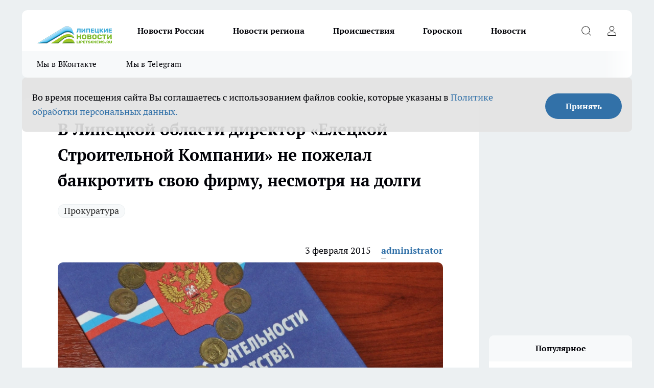

--- FILE ---
content_type: text/html; charset=utf-8
request_url: https://lipetsknews.ru/biznes/25129
body_size: 24244
content:
<!DOCTYPE html><html lang="ru" id="KIROV"><head><meta charSet="utf-8"/><meta property="og:url" content="https://lipetsknews.ru/biznes/25129"/><meta name="twitter:card" content="summary"/><title>В Липецкой области директор «Елецкой Строительной Компании» не пожелал банкротить свою фирму, несмотря на долги</title><meta name="keywords" content=""/><meta name="description" content="Основным кредитором «Елецкой Строительной Компании» является ИФНС России по городу Ельцу. Как сообщила старший помощник прокурора Липецкой области Татьяна Ткачева, директор компании на протяжении трех месяцев не исполняет свои обязанности по уплате налогов и сборов. Задолженность по обязательным платежам в бюджет и внебюджетные фонды составила 3,6 млн рублей."/><meta property="og:type" content="article"/><meta property="og:title" content="В Липецкой области директор «Елецкой Строительной Компании» не пожелал банкротить свою фирму, несмотря на долги"/><meta property="og:description" content="Основным кредитором «Елецкой Строительной Компании» является ИФНС России по городу Ельцу. Как сообщила старший помощник прокурора Липецкой области Татьяна Ткачева, директор компании на протяжении трех месяцев не исполняет свои обязанности по уплате налогов и сборов. Задолженность по обязательным платежам в бюджет и внебюджетные фонды составила 3,6 млн рублей."/><meta property="og:image" content="/userfiles/picfullsize/image-1751035765_9465.jpg"/><meta property="og:image:width" content="800"/><meta property="og:image:height" content="400"/><meta property="og:site_name" content="Липецкие новости Липецк"/><meta name="twitter:title" content="В Липецкой области директор «Елецкой Строительной Компании» не пожелал банкротить свою фирму, несмотря на долги"/><meta name="twitter:description" content="Основным кредитором «Елецкой Строительной Компании» является ИФНС России по городу Ельцу. Как сообщила старший помощник прокурора Липецкой области Татьяна Ткачева, директор компании на протяжении трех месяцев не исполняет свои обязанности по уплате налогов и сборов. Задолженность по обязательным платежам в бюджет и внебюджетные фонды составила 3,6 млн рублей."/><meta name="twitter:image:src" content="/userfiles/picfullsize/image-1751035765_9465.jpg"/><link rel="canonical" href="https://lipetsknews.ru/biznes/25129"/><link rel="amphtml" href="https://lipetsknews.ru/amp/25129"/><meta name="robots" content="max-image-preview:large"/><meta name="author" content="https://lipetsknews.ru/redactors/1"/><meta property="og:locale" content="ru_RU"/><meta name="viewport" content="width=device-width, initial-scale=1"/><script type="application/ld+json">{
                  "@context":"http://schema.org",
                  "@type": "Article",
                  "headline": "В Липецкой области директор «Елецкой Строительной Компании» не пожелал банкротить свою фирму, несмотря на долги ",
                  "image": "https://lipetsknews.ru/userfiles/picfullsize/image-1751035765_9465.jpg",
                  "author": [
                    {
                      "@type":"Person",
                      "name":"administrator",
                      "url": "https://lipetsknews.ru/redactors/1"
                    }
                  ],
                  "@graph": [
                      {
                        "@type":"BreadcrumbList",
                        "itemListElement":[
                            {
                              "@type":"ListItem",
                              "position":1,
                              "item":{
                                "@id":"https://lipetsknews.ru/biznes",
                                "name":"Бизнес"
                               }
                             }
                           ]
                       },
                       {
                        "@type": "NewsArticle",
                        "@id": "https://lipetsknews.ru/biznes/25129",
                        "headline": "В Липецкой области директор «Елецкой Строительной Компании» не пожелал банкротить свою фирму, несмотря на долги ",
                        "datePublished":"2015-02-03T08:08:00.000Z",
                        "dateModified":"2025-06-27T14:49:25.000Z",
                        "text": "Основным кредитором «Елецкой Строительной Компании» является ИФНС России по городу Ельцу. Как сообщила старший помощник прокурора Липецкой области Татьяна Ткачева, директор компании на протяжении трех месяцев не исполняет свои обязанности по уплате налогов и сборов. Задолженность по обязательным платежам в бюджет и внебюджетные фонды составила 3,6 млн рублей.Как удалось выяснить, объекты недвижимого имущества, за счет которых могла бы быть погашена задолженность, у общества отсутствуют. Таким образом, ООО «Елецкая Строительная Компания» с 2014 года обладает признаками предприятия – банкрота.«Руководитель должника давно был обязан обратиться с заявлением в арбитражный суд, так как компания является неплатежеспособной и не имеет достаточного имущества, с помощью которого можно погасить долг. Однако директором «Елецкой Строительной Компании» до настоящего времени этого сделано не было», - пояснила Татьяна Ткачева.В связи с этим, прокуратура возбудила дело об административном правонарушении в отношении директора компании по ч.5 ст.14.13 КоАП РФ. В лучшем случае руководителя строительной фирмы ждет штраф в размере от 5 до 10 тыс. рублей, в худшем – дисквалификация на 2 года.Валентина СЕЛИВАНОВА ",
                        "author": [
                             {
                               "@type":"Person",
                               "name":"administrator",
                               "url": "https://lipetsknews.ru/redactors/1"
                              }
                          ],
                        "about": [{
           "name": "Прокуратура"
         }],
                        "url": "https://lipetsknews.ru/biznes/25129",
                        "image": "https://lipetsknews.ru/userfiles/picfullsize/image-1751035765_9465.jpg"
                       }
                   ]
               }
              </script><meta name="next-head-count" content="23"/><link rel="preload" href="/fonts/ptserif.woff2" type="font/woff2" as="font" crossorigin="anonymous"/><link rel="preload" href="/fonts/ptserifbold.woff2" type="font/woff2" as="font" crossorigin="anonymous"/><link rel="manifest" href="/manifest.json"/><link type="application/rss+xml" href="https://lipetsknews.ru/rss.xml" rel="alternate" title="Новости Липецка и Липецкой области | Липецкие новости"/><link rel="preload" href="/_next/static/css/01e2eefe92cdbc49.css" as="style"/><link rel="stylesheet" href="/_next/static/css/01e2eefe92cdbc49.css" data-n-g=""/><link rel="preload" href="/_next/static/css/ce4f00f170815283.css" as="style"/><link rel="stylesheet" href="/_next/static/css/ce4f00f170815283.css" data-n-p=""/><link rel="preload" href="/_next/static/css/70bbeb23b7094093.css" as="style"/><link rel="stylesheet" href="/_next/static/css/70bbeb23b7094093.css" data-n-p=""/><link rel="preload" href="/_next/static/css/8674c61f02971e43.css" as="style"/><link rel="stylesheet" href="/_next/static/css/8674c61f02971e43.css" data-n-p=""/><noscript data-n-css=""></noscript><script defer="" nomodule="" src="/_next/static/chunks/polyfills-c67a75d1b6f99dc8.js"></script><script src="/_next/static/chunks/webpack-85a13485e685dc03.js" defer=""></script><script src="/_next/static/chunks/framework-1adfb61063e4f8a7.js" defer=""></script><script src="/_next/static/chunks/main-e58e7b9204b3d76e.js" defer=""></script><script src="/_next/static/chunks/pages/_app-0d292df722c42180.js" defer=""></script><script src="/_next/static/chunks/891-900413e3e96b409d.js" defer=""></script><script src="/_next/static/chunks/9670-af82ad4aafbb69f2.js" defer=""></script><script src="/_next/static/chunks/1911-7b2cb5bfeb3ee1e0.js" defer=""></script><script src="/_next/static/chunks/8687-89b5ccf83388cb96.js" defer=""></script><script src="/_next/static/chunks/8418-892468368d7cc4e5.js" defer=""></script><script src="/_next/static/chunks/2966-631519705f9c9bda.js" defer=""></script><script src="/_next/static/chunks/8174-3cfed68d576163ef.js" defer=""></script><script src="/_next/static/chunks/3917-44659cb0ff32ac0b.js" defer=""></script><script src="/_next/static/chunks/pages/%5Brubric%5D/%5Bid%5D-f27027d4b7434262.js" defer=""></script><script src="/_next/static/-GxoooWfQW4DhNn5SSUaQ/_buildManifest.js" defer=""></script><script src="/_next/static/-GxoooWfQW4DhNn5SSUaQ/_ssgManifest.js" defer=""></script><style id="__jsx-3810719965">.pensnewsHeader.jsx-3810719965 .header_hdrWrp__Hevb2.jsx-3810719965{background-color:#ffcc01}@media screen and (max-width:1024px){.header_hdr__G1vAy.pensnewsHeader.jsx-3810719965{border-bottom:none}}@media screen and (max-width:640px){.header_hdr__G1vAy.pensnewsHeader.jsx-3810719965{border-left:none;border-right:none}}</style><style id="__jsx-118e745f8e3bc100">.logoPg23.jsx-118e745f8e3bc100{width:110px}.logo-irkutsk.jsx-118e745f8e3bc100,.logo-irkutsk.jsx-118e745f8e3bc100 img.jsx-118e745f8e3bc100{width:180px}.pensnewsHeader.jsx-118e745f8e3bc100{width:110px}.logo-media41.jsx-118e745f8e3bc100{width:105px}@media screen and (max-width:1024px){.logoPg23.jsx-118e745f8e3bc100{width:85px}.logo-media41.jsx-118e745f8e3bc100{width:70px}.pensnewsHeader.jsx-118e745f8e3bc100{width:88px}.logo-irkutsk.jsx-118e745f8e3bc100,.logo-irkutsk.jsx-118e745f8e3bc100 img.jsx-118e745f8e3bc100{width:110px}}</style><style id="__jsx-4bc5312448bc76c0">.pensnewsHeader.jsx-4bc5312448bc76c0{background:#ffc000}.pensnewsHeader.jsx-4bc5312448bc76c0::before{background:-webkit-linear-gradient(left,rgba(255,255,255,0)0%,#ffc000 100%);background:-moz-linear-gradient(left,rgba(255,255,255,0)0%,#ffc000 100%);background:-o-linear-gradient(left,rgba(255,255,255,0)0%,#ffc000 100%);background:linear-gradient(to right,rgba(255,255,255,0)0%,#ffc000 100%)}</style></head><body><div id="body-scripts"></div><div id="__next"><div></div><div class="project-layout_projectLayout__3Pcsb"><header class="jsx-3810719965 header_hdr__G1vAy logo-lipetsknews"><div class="container-layout_container__1AyyB"><div class="jsx-3810719965 header_hdrWrp__Hevb2"><button type="button" aria-label="Открыть меню" class="burger_burger__5WgUk burger_burgerHide__e90uD"></button><div class="jsx-118e745f8e3bc100 logo_lg__6mUsM logo-lipetsknews"><a class="jsx-118e745f8e3bc100" href="/"><img src="/logo.png" alt="Логотип новостного портала Прогород" width="146" loading="lazy" class="jsx-118e745f8e3bc100"/></a></div><div class="jsx-3810719965 "><nav class=""><ul class="nav_nv__LTLnX nav_nvMain__RNgL7"><li><a class="nav_nvLk__w58Wo" target="_blank" href="/novosti-rossii">Новости России</a></li><li><a class="nav_nvLk__w58Wo" target="_blank" href="/novosti-regiona">Новости региона</a></li><li><a class="nav_nvLk__w58Wo" target="_blank" href="/tags/Incidents">Происшествия</a></li><li><a class="nav_nvLk__w58Wo" target="_blank" href="/tags/Goroskop">Гороскоп</a></li><li><a class="nav_nvLk__w58Wo" target="_blank" href="/news">Новости</a></li></ul></nav></div><div class="jsx-3810719965 header_hdrBtnRight__heBh_"><button type="button" aria-label="Открыть поиск" class="jsx-3810719965 header_hdrBtnIcon__a9Ofp header_hdrBtnIconSrch__Po402"></button><button type="button" aria-label="Войти на сайт" class="jsx-3810719965 header_hdrBtnIcon__a9Ofp header_hdrBtnIconPrfl__ZqxUM"></button></div></div></div></header><div class="jsx-4bc5312448bc76c0 sub-menu_sbm__NEMqw"><div class="container-layout_container__1AyyB"><div class="jsx-4bc5312448bc76c0 sub-menu_sbmWrp__cQf1J logo-lipetsknews"><ul class="jsx-4bc5312448bc76c0 sub-menu_sbmLs__cPkmi"><li><a class="sub-menu_sbmLk__2sh_t" rel="noopener noreferrer" target="_blank" href="https://vk.com/lip48news">Мы в ВКонтакте</a></li><li><a class="sub-menu_sbmLk__2sh_t" rel="noopener noreferrer" target="_blank" href="https://t.me/abireglip">Мы в Telegram</a></li></ul></div></div></div><div class="container-layout_container__1AyyB"></div><div class="notifycation_notifycation__BeRRP notifycation_notifycationActive__0KCtX"><div class="notifycation_notifycationWrap__8lzkG"><div class="notifycation_notifycationInfoText__yBUtI"><span class="notifycation_notifycationText__mCxhK"><p>Во время посещения сайта Вы соглашаетесь&nbsp;с&nbsp;использованием файлов cookie,&nbsp;которые указаны&nbsp;в&nbsp;<a href="https://lipetsknews.ru/userfiles/files/%D0%9F%D0%BE%D0%BB%D0%B8%D1%82%D0%B8%D0%BA%D0%B0%20%D0%BA%D0%BE%D0%BD%D1%84%D0%B8%D0%B4%D0%B5%D0%BD%D1%86%D0%B8%D0%B0%D0%BB%D1%8C%D0%BD%D0%BE%D1%81%D1%82%D0%B8%20%D0%B8%20%D0%BE%D0%B1%D1%80%D0%B0%D0%B1%D0%BE%D1%82%D0%BA%D0%B8%20%D0%BF%D0%B5%D1%80%D1%81%D0%BE%D0%BD%D0%B0%D0%BB%D1%8C%D0%BD%D1%8B%D1%85%20%D0%B4%D0%B0%D0%BD%D0%BD%D1%8B%D1%85%20%D0%BF%D0%BE%D0%BB%D1%8C%D0%B7%D0%BE%D0%B2%D0%B0%D1%82%D0%B5%D0%BB%D0%B5%D0%B8%CC%86.pdf">Политике обработки персональных данных.</a></p>
</span></div><button class="button_button__eJwei notifycation_notifycationBtn__49u6j" type="button">Принять</button></div></div><main><div class="container-layout_container__1AyyB"><div id="article-main"><div class="article-next is-current" data-article-id="25129"><div class="project-col2-layout_grid__blcZV"><div><div><div class="article_article__N5L0U" itemType="http://schema.org/NewsArticle" itemscope=""><meta itemProp="identifier" content="25129"/><meta itemProp="name" content="В Липецкой области директор «Елецкой Строительной Компании» не пожелал банкротить свою фирму, несмотря на долги"/><div class="article-body_articleBody__fiSBh" itemProp="articleBody" id="articleBody"><div class="article-layout_wrap__ppU59"><h1 itemProp="headline">В Липецкой области директор «Елецкой Строительной Компании» не пожелал банкротить свою фирму, несмотря на долги</h1><ul class="article-tags_articleTags__n_Im6"><li class="article-tags_articleTagsItem___8_MQ"><a href="/tags/prokuratura" class="article-tags_articleTagsLink__El86x">Прокуратура</a></li></ul><ul class="article-info_articleInfo__uzwts"><li class="article-info_articleInfoItem__1qSY9"><span itemProp="datePublished" content="Tue Feb 03 2015 11:08:00 GMT+0300 (Moscow Standard Time)" class="article-info_articleInfoDate__S0E0P">3 февраля 2015</span></li><li class="article-info_articleInfoItem__1qSY9" itemProp="author" itemscope="" itemType="http://schema.org/Person"><meta itemProp="name" content="administrator"/><a class="article-info_articleInfoAuthor__W0ZnW" itemProp="url" href="/redactors/1">administrator</a></li></ul><div class="article-body_articleBodyImgWrap__94WzF"><picture><source type="image/webp" media="(max-width: 480px)" srcSet="/userfiles/picnews/image-1751035765_9465.jpg.webp"/><source media="(max-width: 480px)" srcSet="/userfiles/picnews/image-1751035765_9465.jpg"/><source type="image/webp" srcSet="/userfiles/picfullsize/image-1751035765_9465.jpg.webp"/><img class="article-body_articleBodyImg__kBVHQ" id="articleBodyImg" itemProp="image" src="/userfiles/picfullsize/image-1751035765_9465.jpg" alt="В Липецкой области директор «Елецкой Строительной Компании» не пожелал банкротить свою фирму, несмотря на долги" width="840" fetchpriority="high"/></picture><span class="article-body_articleBodyImgAuthor__PgpFj"></span></div><div class="social-list-subscribe_socialListSubscribe__XrTI7 article-body_articleBodySocialListSubcribe__4Zj9a"><div class="social-list-subscribe_socialListSubscribeLinks__Nh0pM social-list-subscribe_socialListSubscribeLinksMoveTwo__noQO_"><a class="social-list-subscribe_socialListSubscribeLink__JZiqQ social-list-subscribe_socialListSubscribeLinkVk__pdBK7" href="https://vk.com/lip48news" aria-label="Группа ВКонтакте" target="_blank" rel="nofollow noreferrer"></a><a class="social-list-subscribe_socialListSubscribeLink__JZiqQ social-list-subscribe_socialListSubscribeLinkZen__0xRfa" href="https://dzen.ru/lipetsknews.ru" aria-label="Канал Яндекс Дзен" target="_blank" rel="nofollow noreferrer"></a><a class="social-list-subscribe_socialListSubscribeLink__JZiqQ social-list-subscribe_socialListSubscribeLinkTg__0_4e5" href="https://t.me/abireglip" aria-label="Телеграм-канал" target="_blank" rel="nofollow noreferrer"></a></div></div><div><p><strong><p><strong>Кредитор ООО «Елецкая Строительная Компания» также не спешит обращаться с заявлением о банкротстве должника в арбитражный суд.</strong></p></strong></p></div><div>
<p>Основным кредитором «Елецкой Строительной Компании» является ИФНС России по городу Ельцу. Как сообщила старший помощник прокурора Липецкой области Татьяна Ткачева, директор компании на протяжении трех месяцев не исполняет свои обязанности по уплате налогов и сборов. Задолженность по обязательным платежам в бюджет и внебюджетные фонды составила 3,6 млн рублей.</p></div><div>
<p>Как удалось выяснить, объекты недвижимого имущества, за счет которых могла бы быть погашена задолженность, у общества отсутствуют. Таким образом, ООО «Елецкая Строительная Компания» с 2014 года обладает признаками предприятия – банкрота.</p></div><div>
<p>«Руководитель должника давно был обязан обратиться с заявлением в арбитражный суд, так как компания является неплатежеспособной и не имеет достаточного имущества, с помощью которого можно погасить долг. Однако директором «Елецкой Строительной Компании» до настоящего времени этого сделано не было», - пояснила Татьяна Ткачева.</p>
<p>В связи с этим, прокуратура возбудила дело об административном правонарушении в отношении директора компании по ч.5 ст.14.13 КоАП РФ. В лучшем случае руководителя строительной фирмы ждет штраф в размере от 5 до 10 тыс. рублей, в худшем – дисквалификация на 2 года.</p>
<p>Валентина СЕЛИВАНОВА</p>
</div><div class="article-body_articleBodyGallery___kxnx"></div></div></div><p>...</p><div class="article-social_articleSocial__XxkFc"><ul class="article-social_articleSocialList__RT4N_"><li class="article-social_articleSocialItem__Tlaeb"><button aria-label="vk" class="react-share__ShareButton article-social_articleSocialIcon__bO__7 article-social_articleSocialIconVk__lCv1v" style="background-color:transparent;border:none;padding:0;font:inherit;color:inherit;cursor:pointer"> </button><span class="react-share__ShareCount article-social_articleSocialCount__Bv_02" url="https://lipetsknews.ru/biznes/25129">0<!-- --></span></li><li class="article-social_articleSocialItem__Tlaeb"><button aria-label="whatsapp" class="react-share__ShareButton article-social_articleSocialIcon__bO__7 article-social_articleSocialIconWs__GX1nz" style="background-color:transparent;border:none;padding:0;font:inherit;color:inherit;cursor:pointer"></button></li><li class="article-social_articleSocialItem__Tlaeb"><button aria-label="telegram" class="react-share__ShareButton" style="background-color:transparent;border:none;padding:0;font:inherit;color:inherit;cursor:pointer"><span class="article-social_articleSocialIcon__bO__7 article-social_articleSocialIconTm__21cTB"></span></button></li></ul></div><div><div class="article-related_readAlso__gSVZS"><h2 class="article-related_readAlsoTitle__xPfrC">Читайте также:</h2><ul class="article-related_readAlsoList__EWXhB"><li class="article-related_readAlsoItem__ZS_63"><a class="article-related_readAlsoLink__7G353" href="/novosti-regiona/52376">Прокуратура взяла на контроль ситуацию с пострадавшими от БПЛА в Ельце<!-- --><span class="article-related_readAlsoTime__2TnlE">5 января <!-- --></span></a></li></ul></div></div></div></div></div><div class="project-col2-layout_colRight__4tTcN"><div class="rows-layout_rows__3bztI"><div class="contentRightMainBanner"></div><div class="news-column_nwsCln__D57Ck"><div class="news-column_nwsClnInner__czYW8" style="height:auto"><h2 class="news-column_nwsClnTitle__oO_5p">Популярное</h2><ul class="news-column_nwsClnContainer__o9oJT"><li class="news-column-item_newsColumnItem__T8HDp"><a class="news-column-item_newsColumnItemLink___vq2I" title="Их наградили счастьем с самого рождения: женщины с такими именами проживают невероятную жизнь" href="/novosti-rossii/52332"><h3 class="news-column-item_newsColumnItemTitle__q25Nk"><span class="news-column-item_newsColumnItemTitleInner__BE2lu">Их наградили счастьем с самого рождения: женщины с такими именами проживают невероятную жизнь</span></h3><span class="news-column-item_newsColumnItemTime__oBzoe">4 января <!-- --></span></a></li><li class="news-column-item_newsColumnItem__T8HDp"><a class="news-column-item_newsColumnItemLink___vq2I" title="«Вам чек нужен?»: почему продавцы «Пятерочки» и «Магнита» задают этот вопрос всем покупателям – дело вовсе не в заботе" href="/novosti-rossii/52038"><h3 class="news-column-item_newsColumnItemTitle__q25Nk"><span class="news-column-item_newsColumnItemTitleInner__BE2lu">«Вам чек нужен?»: почему продавцы «Пятерочки» и «Магнита» задают этот вопрос всем покупателям – дело вовсе не в заботе</span></h3><span class="news-column-item_newsColumnItemTime__oBzoe">2 января <!-- --></span></a></li><li class="news-column-item_newsColumnItem__T8HDp"><a class="news-column-item_newsColumnItemLink___vq2I" title="Мудрость, которой нет в учебниках по финансам: простые правила старой еврейки, чтобы деньги всегда водились" href="/novosti-rossii/52751"><h3 class="news-column-item_newsColumnItemTitle__q25Nk"><span class="news-column-item_newsColumnItemTitleInner__BE2lu">Мудрость, которой нет в учебниках по финансам: простые правила старой еврейки, чтобы деньги всегда водились</span></h3><span class="news-column-item_newsColumnItemTime__oBzoe">11 января <!-- --></span></a></li><li class="news-column-item_newsColumnItem__T8HDp"><a class="news-column-item_newsColumnItemLink___vq2I" title="Чем старше становлюсь, тем меньше говорю детям: психолог объяснил, почему так правильно" href="/novosti-rossii/52444"><h3 class="news-column-item_newsColumnItemTitle__q25Nk"><span class="news-column-item_newsColumnItemTitleInner__BE2lu">Чем старше становлюсь, тем меньше говорю детям: психолог объяснил, почему так правильно</span></h3><span class="news-column-item_newsColumnItemTime__oBzoe">6 января <!-- --></span></a></li><li class="news-column-item_newsColumnItem__T8HDp"><a class="news-column-item_newsColumnItemLink___vq2I" title="Эта вещь в сумке притягивает токсичных людей: уберите её – и станет проще" href="/novosti-rossii/52640"><h3 class="news-column-item_newsColumnItemTitle__q25Nk"><span class="news-column-item_newsColumnItemTitleInner__BE2lu">Эта вещь в сумке притягивает токсичных людей: уберите её – и станет проще</span></h3><span class="news-column-item_newsColumnItemTime__oBzoe">10 января <!-- --></span></a></li><li class="news-column-item_newsColumnItem__T8HDp"><a class="news-column-item_newsColumnItemLink___vq2I" title="Можно смело давать детям: Роскачество одобрило эти марки шоколада — в составе только какао" href="/novosti-rossii/52557"><h3 class="news-column-item_newsColumnItemTitle__q25Nk"><span class="news-column-item_newsColumnItemTitleInner__BE2lu">Можно смело давать детям: Роскачество одобрило эти марки шоколада — в составе только какао</span></h3><span class="news-column-item_newsColumnItemTime__oBzoe">8 января <!-- --></span></a></li><li class="news-column-item_newsColumnItem__T8HDp"><a class="news-column-item_newsColumnItemLink___vq2I" title="Перестал оставлять гостей с ночёвкой: 7 честных причин, которые изменили мои правила" href="/novosti-rossii/52625"><h3 class="news-column-item_newsColumnItemTitle__q25Nk"><span class="news-column-item_newsColumnItemTitleInner__BE2lu">Перестал оставлять гостей с ночёвкой: 7 честных причин, которые изменили мои правила</span></h3><span class="news-column-item_newsColumnItemTime__oBzoe">9 января <!-- --></span></a></li><li class="news-column-item_newsColumnItem__T8HDp"><a class="news-column-item_newsColumnItemLink___vq2I" title="Эту деревню в России признали лучшей в мире: вот как тут живут люди и чем она знаменита" href="/novosti-rossii/51769"><h3 class="news-column-item_newsColumnItemTitle__q25Nk"><span class="news-column-item_newsColumnItemTitleInner__BE2lu">Эту деревню в России признали лучшей в мире: вот как тут живут люди и чем она знаменита</span></h3><span class="news-column-item_newsColumnItemTime__oBzoe">27 декабря <!-- -->2025<!-- --></span></a></li><li class="news-column-item_newsColumnItem__T8HDp"><a class="news-column-item_newsColumnItemLink___vq2I" title="Съездили в Питер на 9 дней: по приезду сели, посчитали и обомлели – честный отзыв туриста, на чем можно было легко сэкономить" href="/novosti-rossii/52457"><h3 class="news-column-item_newsColumnItemTitle__q25Nk"><span class="news-column-item_newsColumnItemTitleInner__BE2lu">Съездили в Питер на 9 дней: по приезду сели, посчитали и обомлели – честный отзыв туриста, на чем можно было легко сэкономить</span></h3><span class="news-column-item_newsColumnItemTime__oBzoe">7 января <!-- --></span></a></li><li class="news-column-item_newsColumnItem__T8HDp"><a class="news-column-item_newsColumnItemLink___vq2I" title="Переехали жить в деревню и только через год осознали, почему в деревнях больше не живут хозяйством – причина все время была на виду" href="/novosti-rossii/52156"><h3 class="news-column-item_newsColumnItemTitle__q25Nk"><span class="news-column-item_newsColumnItemTitleInner__BE2lu">Переехали жить в деревню и только через год осознали, почему в деревнях больше не живут хозяйством – причина все время была на виду</span></h3><span class="news-column-item_newsColumnItemTime__oBzoe">5 января <!-- --></span></a></li><li class="news-column-item_newsColumnItem__T8HDp"><a class="news-column-item_newsColumnItemLink___vq2I" title="Вот что ответить придирчивому инспектору ГАИ, чтобы он потерял интерес к водителю: фразы, которые помогут" href="/novosti-rossii/52637"><h3 class="news-column-item_newsColumnItemTitle__q25Nk"><span class="news-column-item_newsColumnItemTitleInner__BE2lu">Вот что ответить придирчивому инспектору ГАИ, чтобы он потерял интерес к водителю: фразы, которые помогут</span></h3><span class="news-column-item_newsColumnItemTime__oBzoe">10 января <!-- --></span></a></li><li class="news-column-item_newsColumnItem__T8HDp"><a class="news-column-item_newsColumnItemLink___vq2I" title="Самый уютный город для жизни в России: красивая природа, чистые улицы и море рядом" href="/novosti-rossii/51589"><h3 class="news-column-item_newsColumnItemTitle__q25Nk"><span class="news-column-item_newsColumnItemTitleInner__BE2lu">Самый уютный город для жизни в России: красивая природа, чистые улицы и море рядом</span></h3><span class="news-column-item_newsColumnItemTime__oBzoe">24 декабря <!-- -->2025<!-- --></span></a></li><li class="news-column-item_newsColumnItem__T8HDp"><a class="news-column-item_newsColumnItemLink___vq2I" title="В Европе это норма, а у нас только начинается: почему привычная бумага уходит в прошлое" href="/novosti-rossii/52543"><h3 class="news-column-item_newsColumnItemTitle__q25Nk"><span class="news-column-item_newsColumnItemTitleInner__BE2lu">В Европе это норма, а у нас только начинается: почему привычная бумага уходит в прошлое</span></h3><span class="news-column-item_newsColumnItemTime__oBzoe">8 января <!-- --></span></a></li><li class="news-column-item_newsColumnItem__T8HDp"><a class="news-column-item_newsColumnItemLink___vq2I" title="Можно брать 4 пачки – внутри чистые сливки: Роскачество назвали лучшие марки сливочного масла" href="/novosti-rossii/52269"><h3 class="news-column-item_newsColumnItemTitle__q25Nk"><span class="news-column-item_newsColumnItemTitleInner__BE2lu">Можно брать 4 пачки – внутри чистые сливки: Роскачество назвали лучшие марки сливочного масла</span></h3><span class="news-column-item_newsColumnItemTime__oBzoe">2 января <!-- --></span></a></li><li class="news-column-item_newsColumnItem__T8HDp"><a class="news-column-item_newsColumnItemLink___vq2I" title="Деревня, покорившая мир: как живут люди в единственном российском селе, отмеченном ООН" href="/novosti-rossii/51730"><h3 class="news-column-item_newsColumnItemTitle__q25Nk"><span class="news-column-item_newsColumnItemTitleInner__BE2lu">Деревня, покорившая мир: как живут люди в единственном российском селе, отмеченном ООН</span></h3><span class="news-column-item_newsColumnItemTime__oBzoe">26 декабря <!-- -->2025<!-- --></span></a></li><li class="news-column-item_newsColumnItem__T8HDp"><a class="news-column-item_newsColumnItemLink___vq2I" title="Почему я перестала ездить в гости после 65 лет: причина, о которой не говорят вслух" href="/novosti-rossii/52559"><h3 class="news-column-item_newsColumnItemTitle__q25Nk"><span class="news-column-item_newsColumnItemTitleInner__BE2lu">Почему я перестала ездить в гости после 65 лет: причина, о которой не говорят вслух</span></h3><span class="news-column-item_newsColumnItemTime__oBzoe">8 января <!-- --></span></a></li><li class="news-column-item_newsColumnItem__T8HDp"><a class="news-column-item_newsColumnItemLink___vq2I" title="Теперь не важно, успел ли пешеход ступить на зебру: в ГАИ водителям объяснили, как по-новому уступать дорогу" href="/novosti-rossii/52891"><h3 class="news-column-item_newsColumnItemTitle__q25Nk"><span class="news-column-item_newsColumnItemTitleInner__BE2lu">Теперь не важно, успел ли пешеход ступить на зебру: в ГАИ водителям объяснили, как по-новому уступать дорогу</span></h3><span class="news-column-item_newsColumnItemTime__oBzoe">14 января <!-- --></span></a></li><li class="news-column-item_newsColumnItem__T8HDp"><a class="news-column-item_newsColumnItemLink___vq2I" title="Как отличить злого человека от доброго: психолог Михаил Литвак дал точный ответ" href="/novosti-rossii/51420"><h3 class="news-column-item_newsColumnItemTitle__q25Nk"><span class="news-column-item_newsColumnItemTitleInner__BE2lu">Как отличить злого человека от доброго: психолог Михаил Литвак дал точный ответ</span></h3><span class="news-column-item_newsColumnItemTime__oBzoe">21 декабря <!-- -->2025<!-- --></span></a></li><li class="news-column-item_newsColumnItem__T8HDp"><a class="news-column-item_newsColumnItemLink___vq2I" title="7 городов России, где на пенсию можно ни в чём себе не отказывать: чистая природа, приятный климат и цены радуют" href="/novosti-rossii/52184"><h3 class="news-column-item_newsColumnItemTitle__q25Nk"><span class="news-column-item_newsColumnItemTitleInner__BE2lu">7 городов России, где на пенсию можно ни в чём себе не отказывать: чистая природа, приятный климат и цены радуют</span></h3><span class="news-column-item_newsColumnItemTime__oBzoe">31 декабря <!-- -->2025<!-- --></span></a></li><li class="news-column-item_newsColumnItem__T8HDp"><a class="news-column-item_newsColumnItemLink___vq2I" title="Переехали жить в деревню и только через год осознали, почему в деревнях больше не живут хозяйством – причина все время была на виду" href="/novosti-rossii/51889"><h3 class="news-column-item_newsColumnItemTitle__q25Nk"><span class="news-column-item_newsColumnItemTitleInner__BE2lu">Переехали жить в деревню и только через год осознали, почему в деревнях больше не живут хозяйством – причина все время была на виду</span></h3><span class="news-column-item_newsColumnItemTime__oBzoe">29 декабря <!-- -->2025<!-- --></span></a></li></ul><div class="loader_loader__hkoAF"><div class="loader_loaderEllips__KODaj"><div></div><div></div><div></div><div></div></div></div></div></div></div></div></div><div class="project-col3-layout_grid__7HWCj project-col3-layout-news"><div class="project-col3-layout_colLeft__MzrDW"><div class="news-column_nwsCln__D57Ck"><div class="news-column_nwsClnInner__czYW8" style="height:auto"><h2 class="news-column_nwsClnTitle__oO_5p">Последние новости</h2><ul class="news-column_nwsClnContainer__o9oJT"><li class="news-column-item_newsColumnItem__T8HDp"><a class="news-column-item_newsColumnItemLink___vq2I" title="Обычные обои больше не клеят - теперь в тренде новая отделка: отличная замена для современного ремонта" href="/novosti-rossii/53266"><h3 class="news-column-item_newsColumnItemTitle__q25Nk"><span class="news-column-item_newsColumnItemTitleInner__BE2lu">Обычные обои больше не клеят - теперь в тренде новая отделка: отличная замена для современного ремонта</span></h3><span class="news-column-item_newsColumnItemTime__oBzoe">10:40<!-- --></span></a></li><li class="news-column-item_newsColumnItem__T8HDp"><a class="news-column-item_newsColumnItemLink___vq2I" title="Закуска «Пятиминутка» из лаваша вместо тарталеток и брускетт: вкуснее некуда, а ингредиенты уже есть у вас в холодильнике" href="/novosti-rossii/53265"><h3 class="news-column-item_newsColumnItemTitle__q25Nk"><span class="news-column-item_newsColumnItemTitleInner__BE2lu">Закуска «Пятиминутка» из лаваша вместо тарталеток и брускетт: вкуснее некуда, а ингредиенты уже есть у вас в холодильнике</span></h3><span class="news-column-item_newsColumnItemTime__oBzoe">10:15<!-- --></span></a></li><li class="news-column-item_newsColumnItem__T8HDp"><a class="news-column-item_newsColumnItemLink___vq2I" title="Подходишь к кассе с купюрами – а кассир просит карту: вот почему магазины могут отказаться принимать наличные" href="/novosti-rossii/53264"><h3 class="news-column-item_newsColumnItemTitle__q25Nk"><span class="news-column-item_newsColumnItemTitleInner__BE2lu">Подходишь к кассе с купюрами – а кассир просит карту: вот почему магазины могут отказаться принимать наличные</span></h3><span class="news-column-item_newsColumnItemTime__oBzoe">10:00<!-- --></span></a></li><li class="news-column-item_newsColumnItem__T8HDp"><a class="news-column-item_newsColumnItemLink___vq2I" title="Липчане стали больше тратить на непродовольственные товары" href="/novosti-regiona/53299"><h3 class="news-column-item_newsColumnItemTitle__q25Nk"><span class="news-column-item_newsColumnItemTitleInner__BE2lu">Липчане стали больше тратить на непродовольственные товары</span></h3><span class="news-column-item_newsColumnItemTime__oBzoe">09:55<!-- --></span></a></li><li class="news-column-item_newsColumnItem__T8HDp"><a class="news-column-item_newsColumnItemLink___vq2I" title="Переехали в деревню и только через год осознали, почему в деревнях больше не живут сельским хозяйством - причина всегда была перед носом" href="/novosti-rossii/53263"><h3 class="news-column-item_newsColumnItemTitle__q25Nk"><span class="news-column-item_newsColumnItemTitleInner__BE2lu">Переехали в деревню и только через год осознали, почему в деревнях больше не живут сельским хозяйством - причина всегда была перед носом</span></h3><span class="news-column-item_newsColumnItemTime__oBzoe">09:40<!-- --></span></a></li><li class="news-column-item_newsColumnItem__T8HDp"><a class="news-column-item_newsColumnItemLink___vq2I" title="&quot;Турист Эко-Парк&quot; отозвал иск к УМВД после допуска к зданию" href="/novosti-regiona/53298"><h3 class="news-column-item_newsColumnItemTitle__q25Nk"><span class="news-column-item_newsColumnItemTitleInner__BE2lu">&quot;Турист Эко-Парк&quot; отозвал иск к УМВД после допуска к зданию</span></h3><span class="news-column-item_newsColumnItemTime__oBzoe">08:50<!-- --></span></a></li><li class="news-column-item_newsColumnItem__T8HDp"><a class="news-column-item_newsColumnItemLink___vq2I" title="Лучшая краска для волос после 50 лет: эти оттенки визуально молодят на 10 лет – и три цвета, которые лучше обходить стороной" href="/news/53296"><h3 class="news-column-item_newsColumnItemTitle__q25Nk"><span class="news-column-item_newsColumnItemTitleInner__BE2lu">Лучшая краска для волос после 50 лет: эти оттенки визуально молодят на 10 лет – и три цвета, которые лучше обходить стороной</span></h3><span class="news-column-item_newsColumnItemTime__oBzoe">07:50<!-- --></span></a></li><li class="news-column-item_newsColumnItem__T8HDp"><a class="news-column-item_newsColumnItemLink___vq2I" title="Врачи объяснили резкий скачок заболеваемости в области" href="/novosti-regiona/53297"><h3 class="news-column-item_newsColumnItemTitle__q25Nk"><span class="news-column-item_newsColumnItemTitleInner__BE2lu">Врачи объяснили резкий скачок заболеваемости в области</span></h3><span class="news-column-item_newsColumnItemTime__oBzoe">07:35<!-- --></span></a></li><li class="news-column-item_newsColumnItem__T8HDp"><a class="news-column-item_newsColumnItemLink___vq2I" title="Картофель «по-деревенски»: проверенный рецепт с хрустящей корочкой – в фастфуде больше не беру" href="/novosti-rossii/53295"><h3 class="news-column-item_newsColumnItemTitle__q25Nk"><span class="news-column-item_newsColumnItemTitleInner__BE2lu">Картофель «по-деревенски»: проверенный рецепт с хрустящей корочкой – в фастфуде больше не беру</span></h3><span class="news-column-item_newsColumnItemTime__oBzoe">07:00<!-- --></span></a></li><li class="news-column-item_newsColumnItem__T8HDp"><a class="news-column-item_newsColumnItemLink___vq2I" title="Региональный парламент сократят до 36 депутатов" href="/novosti-regiona/53285"><h3 class="news-column-item_newsColumnItemTitle__q25Nk"><span class="news-column-item_newsColumnItemTitleInner__BE2lu">Региональный парламент сократят до 36 депутатов</span></h3><span class="news-column-item_newsColumnItemTime__oBzoe">06:45<!-- --></span></a></li><li class="news-column-item_newsColumnItem__T8HDp"><a class="news-column-item_newsColumnItemLink___vq2I" title="Дверь мемориального блиндажа снесли на Высоте &quot;Огурец&quot;" href="/novosti-regiona/53268"><h3 class="news-column-item_newsColumnItemTitle__q25Nk"><span class="news-column-item_newsColumnItemTitleInner__BE2lu">Дверь мемориального блиндажа снесли на Высоте &quot;Огурец&quot;</span></h3><span class="news-column-item_newsColumnItemTime__oBzoe">06:35<!-- --></span></a></li><li class="news-column-item_newsColumnItem__T8HDp"><a class="news-column-item_newsColumnItemLink___vq2I" title="Вкусное, полезное и лёгкое блюдо: этот салат «спасёт» ваши кишечник, кожу и не только" href="/novosti-rossii/53294"><h3 class="news-column-item_newsColumnItemTitle__q25Nk"><span class="news-column-item_newsColumnItemTitleInner__BE2lu">Вкусное, полезное и лёгкое блюдо: этот салат «спасёт» ваши кишечник, кожу и не только</span></h3><span class="news-column-item_newsColumnItemTime__oBzoe">06:24<!-- --></span></a></li><li class="news-column-item_newsColumnItem__T8HDp"><a class="news-column-item_newsColumnItemLink___vq2I" title="Проректор елецкого вуза пойдет под суд за хищение премий сотрудников" href="/novosti-regiona/53255"><h3 class="news-column-item_newsColumnItemTitle__q25Nk"><span class="news-column-item_newsColumnItemTitleInner__BE2lu">Проректор елецкого вуза пойдет под суд за хищение премий сотрудников</span></h3><span class="news-column-item_newsColumnItemTime__oBzoe">06:10<!-- --></span></a></li><li class="news-column-item_newsColumnItem__T8HDp"><a class="news-column-item_newsColumnItemLink___vq2I" title="После 60 не имеют смысла: 10 вещей с которыми стоит расстаться, чтобы жить легче и свободнее" href="/news/53292"><h3 class="news-column-item_newsColumnItemTitle__q25Nk"><span class="news-column-item_newsColumnItemTitleInner__BE2lu">После 60 не имеют смысла: 10 вещей с которыми стоит расстаться, чтобы жить легче и свободнее</span></h3><span class="news-column-item_newsColumnItemTime__oBzoe">06:00<!-- --></span></a></li><li class="news-column-item_newsColumnItem__T8HDp"><a class="news-column-item_newsColumnItemLink___vq2I" title="Спрятанный лайфхак: как я сушу промокшие ботинки за 10 минут без батареи, совет в старом журнале" href="/novosti-rossii/53304"><h3 class="news-column-item_newsColumnItemTitle__q25Nk"><span class="news-column-item_newsColumnItemTitleInner__BE2lu">Спрятанный лайфхак: как я сушу промокшие ботинки за 10 минут без батареи, совет в старом журнале</span></h3><span class="news-column-item_newsColumnItemTime__oBzoe">05:45<!-- --></span></a></li><li class="news-column-item_newsColumnItem__T8HDp"><a class="news-column-item_newsColumnItemLink___vq2I" title="С января появились новые требования к владельцам газовых плит в квартирах: что нужно знать – запреты и обязанности" href="/novosti-rossii/53291"><h3 class="news-column-item_newsColumnItemTitle__q25Nk"><span class="news-column-item_newsColumnItemTitleInner__BE2lu">С января появились новые требования к владельцам газовых плит в квартирах: что нужно знать – запреты и обязанности</span></h3><span class="news-column-item_newsColumnItemTime__oBzoe">05:10<!-- --></span></a></li><li class="news-column-item_newsColumnItem__T8HDp"><a class="news-column-item_newsColumnItemLink___vq2I" title="Пряный апельсин в тесте: рецепт невероятно мягких зимних булочек, которые пахнут праздником" href="/novosti-rossii/53301"><h3 class="news-column-item_newsColumnItemTitle__q25Nk"><span class="news-column-item_newsColumnItemTitleInner__BE2lu">Пряный апельсин в тесте: рецепт невероятно мягких зимних булочек, которые пахнут праздником</span></h3><span class="news-column-item_newsColumnItemTime__oBzoe">04:41<!-- --></span></a></li><li class="news-column-item_newsColumnItem__T8HDp"><a class="news-column-item_newsColumnItemLink___vq2I" title="Новый тренд в кофейнях: люди все чаще пьют этот напиток вместо кофе – дешевле и в разы полезнее " href="/novosti-rossii/53290"><h3 class="news-column-item_newsColumnItemTitle__q25Nk"><span class="news-column-item_newsColumnItemTitleInner__BE2lu">Новый тренд в кофейнях: люди все чаще пьют этот напиток вместо кофе – дешевле и в разы полезнее </span></h3><span class="news-column-item_newsColumnItemTime__oBzoe">04:23<!-- --></span></a></li><li class="news-column-item_newsColumnItem__T8HDp"><a class="news-column-item_newsColumnItemLink___vq2I" title="С 21 января их ждет грандиозный успех: Тамара Глоба назвала самый удачливый знак в 2026 году" href="/news/53289"><h3 class="news-column-item_newsColumnItemTitle__q25Nk"><span class="news-column-item_newsColumnItemTitleInner__BE2lu">С 21 января их ждет грандиозный успех: Тамара Глоба назвала самый удачливый знак в 2026 году</span></h3><span class="news-column-item_newsColumnItemTime__oBzoe">04:00<!-- --></span></a></li><li class="news-column-item_newsColumnItem__T8HDp"><a class="news-column-item_newsColumnItemLink___vq2I" title="Натяжные потолки больше не в моде: 4 современных варианта, которые сделают вашу квартиру уникальной" href="/news/53293"><h3 class="news-column-item_newsColumnItemTitle__q25Nk"><span class="news-column-item_newsColumnItemTitleInner__BE2lu">Натяжные потолки больше не в моде: 4 современных варианта, которые сделают вашу квартиру уникальной</span></h3><span class="news-column-item_newsColumnItemTime__oBzoe">03:45<!-- --></span></a></li><li class="news-column-item_newsColumnItem__T8HDp"><a class="news-column-item_newsColumnItemLink___vq2I" title="Инспектор ГАИ просит «дыхнуть в трубочку»: что сказать и как водителю правильно отказать " href="/novosti-rossii/53288"><h3 class="news-column-item_newsColumnItemTitle__q25Nk"><span class="news-column-item_newsColumnItemTitleInner__BE2lu">Инспектор ГАИ просит «дыхнуть в трубочку»: что сказать и как водителю правильно отказать </span></h3><span class="news-column-item_newsColumnItemTime__oBzoe">03:28<!-- --></span></a></li><li class="news-column-item_newsColumnItem__T8HDp"><a class="news-column-item_newsColumnItemLink___vq2I" title="Как часто нужно менять постельное белье: от чего зависит – запомните раз и на всю жизнь" href="/news/53287"><h3 class="news-column-item_newsColumnItemTitle__q25Nk"><span class="news-column-item_newsColumnItemTitleInner__BE2lu">Как часто нужно менять постельное белье: от чего зависит – запомните раз и на всю жизнь</span></h3><span class="news-column-item_newsColumnItemTime__oBzoe">02:20<!-- --></span></a></li><li class="news-column-item_newsColumnItem__T8HDp"><a class="news-column-item_newsColumnItemLink___vq2I" title="Самый известный российский город за пределами России: там у всех на слуху, а у нас о нём никто не знает " href="/novosti-rossii/53281"><h3 class="news-column-item_newsColumnItemTitle__q25Nk"><span class="news-column-item_newsColumnItemTitleInner__BE2lu">Самый известный российский город за пределами России: там у всех на слуху, а у нас о нём никто не знает </span></h3><span class="news-column-item_newsColumnItemTime__oBzoe">02:00<!-- --></span></a></li><li class="news-column-item_newsColumnItem__T8HDp"><a class="news-column-item_newsColumnItemLink___vq2I" title="Как остановить выпадение волос домашними средствами: 6 лучших домашних средств - никакой химозы" href="/news/53280"><h3 class="news-column-item_newsColumnItemTitle__q25Nk"><span class="news-column-item_newsColumnItemTitleInner__BE2lu">Как остановить выпадение волос домашними средствами: 6 лучших домашних средств - никакой химозы</span></h3><span class="news-column-item_newsColumnItemTime__oBzoe">01:29<!-- --></span></a></li><li class="news-column-item_newsColumnItem__T8HDp"><a class="news-column-item_newsColumnItemLink___vq2I" title="Оставил права дома: выучите раз и навсегда – как нужно действовать и что правильно говорить инспектору ГАИ" href="/novosti-rossii/53279"><h3 class="news-column-item_newsColumnItemTitle__q25Nk"><span class="news-column-item_newsColumnItemTitleInner__BE2lu">Оставил права дома: выучите раз и навсегда – как нужно действовать и что правильно говорить инспектору ГАИ</span></h3><span class="news-column-item_newsColumnItemTime__oBzoe">01:02<!-- --></span></a></li><li class="news-column-item_newsColumnItem__T8HDp"><a class="news-column-item_newsColumnItemLink___vq2I" title="Готовлю котлеты только так и никак по-другому: сочные, с золотистой корочкой - прямо как у бабушки" href="/novosti-rossii/53278"><h3 class="news-column-item_newsColumnItemTitle__q25Nk"><span class="news-column-item_newsColumnItemTitleInner__BE2lu">Готовлю котлеты только так и никак по-другому: сочные, с золотистой корочкой - прямо как у бабушки</span></h3><span class="news-column-item_newsColumnItemTime__oBzoe">00:35<!-- --></span></a></li><li class="news-column-item_newsColumnItem__T8HDp"><a class="news-column-item_newsColumnItemLink___vq2I" title="«Злые люди, змеи, грязь и невкусная еда»: туристы делятся своим разочарованием от визита в Абхазию – честный отзыв" href="/news/53277"><h3 class="news-column-item_newsColumnItemTitle__q25Nk"><span class="news-column-item_newsColumnItemTitleInner__BE2lu">«Злые люди, змеи, грязь и невкусная еда»: туристы делятся своим разочарованием от визита в Абхазию – честный отзыв</span></h3><span class="news-column-item_newsColumnItemTime__oBzoe">00:10<!-- --></span></a></li><li class="news-column-item_newsColumnItem__T8HDp"><a class="news-column-item_newsColumnItemLink___vq2I" title="Рецепт-помощник: картошка с курицей, которая готовится сама, пока вы занимаетесь своими делами" href="/novosti-rossii/53275"><h3 class="news-column-item_newsColumnItemTitle__q25Nk"><span class="news-column-item_newsColumnItemTitleInner__BE2lu">Рецепт-помощник: картошка с курицей, которая готовится сама, пока вы занимаетесь своими делами</span></h3><span class="news-column-item_newsColumnItemTime__oBzoe">00:00<!-- --></span></a></li><li class="news-column-item_newsColumnItem__T8HDp"><a class="news-column-item_newsColumnItemLink___vq2I" title="Храм XIX века в Донской Негачевке получил статус памятника" href="/novosti-regiona/53249"><h3 class="news-column-item_newsColumnItemTitle__q25Nk"><span class="news-column-item_newsColumnItemTitleInner__BE2lu">Храм XIX века в Донской Негачевке получил статус памятника</span></h3><span class="news-column-item_newsColumnItemTime__oBzoe">Вчера <!-- --></span></a></li><li class="news-column-item_newsColumnItem__T8HDp"><a class="news-column-item_newsColumnItemLink___vq2I" title="Страны для спокойной старости: 5 лучших мест для жизни на российскую пенсию" href="/novosti-rossii/53236"><h3 class="news-column-item_newsColumnItemTitle__q25Nk"><span class="news-column-item_newsColumnItemTitleInner__BE2lu">Страны для спокойной старости: 5 лучших мест для жизни на российскую пенсию</span></h3><span class="news-column-item_newsColumnItemTime__oBzoe">Вчера <!-- --></span></a></li><li class="news-column-item_newsColumnItem__T8HDp"><a class="news-column-item_newsColumnItemLink___vq2I" title="Почему нельзя безоглядно помогать даже близким: жесткие правила, которые спасают нервы и отношения" href="/novosti-rossii/53286"><h3 class="news-column-item_newsColumnItemTitle__q25Nk"><span class="news-column-item_newsColumnItemTitleInner__BE2lu">Почему нельзя безоглядно помогать даже близким: жесткие правила, которые спасают нервы и отношения</span></h3><span class="news-column-item_newsColumnItemTime__oBzoe">Вчера <!-- --></span></a></li><li class="news-column-item_newsColumnItem__T8HDp"><a class="news-column-item_newsColumnItemLink___vq2I" title="Липецкое предприятие задолжало работникам больше 10 миллионов" href="/novosti-regiona/53247"><h3 class="news-column-item_newsColumnItemTitle__q25Nk"><span class="news-column-item_newsColumnItemTitleInner__BE2lu">Липецкое предприятие задолжало работникам больше 10 миллионов</span></h3><span class="news-column-item_newsColumnItemTime__oBzoe">Вчера <!-- --></span></a></li><li class="news-column-item_newsColumnItem__T8HDp"><a class="news-column-item_newsColumnItemLink___vq2I" title="Липецкий цемзавод сократил работу из-за падения спроса" href="/novosti-regiona/53252"><h3 class="news-column-item_newsColumnItemTitle__q25Nk"><span class="news-column-item_newsColumnItemTitleInner__BE2lu">Липецкий цемзавод сократил работу из-за падения спроса</span></h3><span class="news-column-item_newsColumnItemTime__oBzoe">Вчера <!-- --></span></a></li><li class="news-column-item_newsColumnItem__T8HDp"><a class="news-column-item_newsColumnItemLink___vq2I" title="Путешествие вглубь России: 6 городов, где вы почувствуете себя почти за границей" href="/novosti-rossii/53262"><h3 class="news-column-item_newsColumnItemTitle__q25Nk"><span class="news-column-item_newsColumnItemTitleInner__BE2lu">Путешествие вглубь России: 6 городов, где вы почувствуете себя почти за границей</span></h3><span class="news-column-item_newsColumnItemTime__oBzoe">Вчера <!-- --></span></a></li><li class="news-column-item_newsColumnItem__T8HDp"><a class="news-column-item_newsColumnItemLink___vq2I" title="Липецкие фермеры закупили технику на 2,8 миллиона рублей" href="/novosti-regiona/53251"><h3 class="news-column-item_newsColumnItemTitle__q25Nk"><span class="news-column-item_newsColumnItemTitleInner__BE2lu">Липецкие фермеры закупили технику на 2,8 миллиона рублей</span></h3><span class="news-column-item_newsColumnItemTime__oBzoe">Вчера <!-- --></span></a></li></ul><div class="loader_loader__hkoAF"><div class="loader_loaderEllips__KODaj"><div></div><div></div><div></div><div></div></div></div></div></div></div><div><div><div class="project-col3-layout_row__DtF_s"><div><div class="rows-layout_rows__3bztI"><div class="loader_loader__hkoAF"><div class="loader_loaderEllips__KODaj"><div></div><div></div><div></div><div></div></div></div><div id="banners-after-comments"><div class="bannersPartners"></div><div class="bannersPartners"></div><div class="bannersPartners"></div><div class="bannersPartners"></div></div></div></div><div class="project-col3-layout_contentRightStretch__pxH3h"><div class="rows-layout_rows__3bztI"></div></div></div></div></div></div></div></div></div></main><footer class="footer_ftr__cmYCE" id="footer"><div class="footer_ftrTop__kQgzh"><div class="container-layout_container__1AyyB"><div class="footer_ftrFlexRow__ytRrf"><ul class="footer-menu-top_ftrTopLst__ZpvAv"></ul><div><div class="footer_ftrSocialListTitle__ETxLx">Мы в социальных сетях</div><div class="social-list_socialList__i40hv footer_ftrSocialList__6jjdK"><a class="social-list_socialListLink__adxLx social-list_socialListLinkVk__cilji" href="https://vk.com/lip48news" aria-label="Группа ВКонтакте" target="_blank" rel="noreferrer nofollow"></a><a class="social-list_socialListLink__adxLx social-list_socialListLinkTm__hU_Y6" href="https://t.me/abireglip" aria-label="Телеграм-канал" target="_blank" rel="noreferrer nofollow"></a><a class="social-list_socialListLink__adxLx social-list_socialListLinkZen__kWJo_" href="https://dzen.ru/lipetsknews.ru" aria-label="Канал Яндекс Дзен" target="_blank" rel="noreferrer nofollow"></a></div></div></div></div></div><div class="footer_ftrBtm__dFZLr"><div class="container-layout_container__1AyyB"><ul class="footer-menu-bottom_ftrBtmLst__Sv5Gw"></ul><div class="footer_ftrInfo___sk0r"><div class="footer_ftrInfoWrap__DTP22"><div><div class="copyright">&copy; Липецкие новости, 2004-2025
<p>Сетевое издание &laquo;Lipetsknews.ru&raquo;</p>

<p>● Учредитель: Индивидуальный предприниматель Суворов Алексей Владимирович</p>

<p>● Главный редактор: Имешев А. И.</p>

<p>● Эл.почта: <a href="mailto:lipeckienovosti@gmail.com">lipeckienovosti@gmail.com</a>, тел: +7 985 814 3429</p>

<p>● Свидетельство о регистрации ЭЛ № ФС 77 &ndash; 89920 от 15 августа 2025</p>

<p>● Ограничение по возрасту: 16+</p>
</div>
</div><div><p>&laquo;На информационном ресурсе применяются рекомендательные технологии (информационные технологии предоставления информации на основе сбора, систематизации и анализа сведений, относящихся к предпочтениям пользователей сети &quot;Интернет&quot;, находящихся на территории Российской Федерации)&raquo;. <strong><a href="https://lipetsknews.ru/userfiles/files/%D0%A0%D0%B5%D0%BA%D0%BE%D0%BC%D0%B5%D0%BD%D0%B4%D0%B0%D1%82%D0%B5%D0%BB%D1%8C%D0%BD%D1%8B%D0%B5_%D1%82%D0%B5%D1%85%D0%BD%D0%BE%D0%BB%D0%BE%D0%B3%D0%B8%D0%B8_%D0%A1%D0%9C%D0%982.pdf">Подробнее</a></strong></p>
</div><div><p><b style="color:red;">Внимание!</b></p> <p>Вся информация, размещенная на данном сайте, охраняется в соответствии с законодательством РФ об авторском праве и не подлежит использованию кем-либо в какой бы то ни было форме, в том числе воспроизведению, распространению, переработке не иначе как с письменного разрешения правообладателя.</p>

<p>Редакция портала не несет ответственности за материалы пользователей, размещенные на сайте Lipetsknews.ru и его субдоменах.</p>

<p>Помните, что отправка фотографии на электронную почту lipeckienovosti@gmail.com или же в сообщениях для официальных страницах в социальных сетях https://vk.com/lip48news, https://t.me/abireglip автоматически будет являться согласием на их размещение на сайте и на страницах в указанных соцсетях. Также «Lipetsknews.ru» может передать присланные через указанные страницы в соцсетях материалы в сторонние паблики для публикации.</p>

<p><a href="https://lipetsknews.ru/userfiles/files/%D0%9F%D0%BE%D0%BB%D0%B8%D1%82%D0%B8%D0%BA%D0%B0%20%D0%BA%D0%BE%D0%BD%D1%84%D0%B8%D0%B4%D0%B5%D0%BD%D1%86%D0%B8%D0%B0%D0%BB%D1%8C%D0%BD%D0%BE%D1%81%D1%82%D0%B8%20%D0%B8%20%D0%BE%D0%B1%D1%80%D0%B0%D0%B1%D0%BE%D1%82%D0%BA%D0%B8%20%D0%BF%D0%B5%D1%80%D1%81%D0%BE%D0%BD%D0%B0%D0%BB%D1%8C%D0%BD%D1%8B%D1%85%20%D0%B4%D0%B0%D0%BD%D0%BD%D1%8B%D1%85%20%D0%BF%D0%BE%D0%BB%D1%8C%D0%B7%D0%BE%D0%B2%D0%B0%D1%82%D0%B5%D0%BB%D0%B5%D0%B8%CC%86.pdf" rel="nofollow" >Политика обработки персональных данных</a></p></div></div></div><span class="footer_ftrCensor__goi_D"><b>16+</b></span><div class="metrics_metrics__R80eS"></div></div></div></footer></div><div id="counters"></div></div><script id="__NEXT_DATA__" type="application/json">{"props":{"initialProps":{"pageProps":{}},"initialState":{"header":{"nav":[{"id":59,"nid":1,"rate":1,"name":"Новости России","link":"/novosti-rossii","pid":0,"stat":1,"class":"","updated_by":3,"created_by":3,"target_blank":1},{"id":60,"nid":1,"rate":2,"name":"Новости региона","link":"/novosti-regiona","pid":0,"stat":1,"class":"","updated_by":3,"created_by":3,"target_blank":1},{"id":61,"nid":1,"rate":3,"name":"Происшествия","link":"/tags/Incidents","pid":0,"stat":1,"class":"","updated_by":3,"created_by":3,"target_blank":1},{"id":62,"nid":1,"rate":4,"name":"Гороскоп","link":"/tags/Goroskop","pid":0,"stat":1,"class":"","updated_by":3,"created_by":3,"target_blank":1},{"id":30,"nid":1,"rate":5,"name":"Новости","link":"/news","pid":0,"stat":1,"class":"","updated_by":3,"created_by":null,"target_blank":1}],"subMenu":[{"id":56,"nid":8,"rate":0,"name":"Мы в ВКонтакте","link":"https://vk.com/lip48news","pid":0,"stat":1,"class":"","updated_by":3,"created_by":2603,"target_blank":0},{"id":63,"nid":8,"rate":1,"name":"Мы в Telegram","link":"https://t.me/abireglip","pid":0,"stat":1,"class":"","updated_by":3,"created_by":3,"target_blank":1}],"modalNavCities":[]},"social":{"links":[{"name":"social-vk-footer-icon","url":"https://vk.com/lip48news","iconName":"social-vk","iconTitle":"Группа ВКонтакте"},{"name":"social-vk-articlecard-icon","url":"https://vk.com/lip48news","iconName":"social-vk","iconTitle":"Группа ВКонтакте"},{"name":"social-rss-footer-icon","url":"https://lipetsknews.ru/rss.xml","iconName":"social-rss","iconTitle":"Канал RSS"},{"name":"social-tg-footer-icon","url":"https://t.me/abireglip","iconName":"social-tg","iconTitle":"Телеграм-канал"},{"name":"social-tg-articlecard-icon","url":"https://t.me/abireglip","iconName":"social-tg","iconTitle":"Телеграм-канал"},{"name":"social-zen-footer-icon","url":"https://dzen.ru/lipetsknews.ru","iconName":"social-zen","iconTitle":"Канал Яндекс Дзен"},{"name":"social-zen-articlecard-icon","url":"https://dzen.ru/lipetsknews.ru","iconName":"social-zen","iconTitle":"Канал Яндекс Дзен"}]},"login":{"loginStatus":null,"loginShowModal":null,"loginUserData":[],"showModaltype":"","status":null,"closeLoginAnimated":false},"footer":{"cities":[],"nav":[],"info":{"settingCensor":{"id":29,"stat":"0","type":"var","name":"censor","text":"Ограничение сайта по возрасту","value":"\u003cb\u003e16+\u003c/b\u003e"},"settingCommenttext":{"id":30,"stat":"0","type":"var","name":"commenttext","text":"Предупреждение пользователей в комментариях","value":"\u003cp\u003e\u003cb style=\"color:red;\"\u003eВнимание!\u003c/b\u003e\u003c/p\u003e \u003cp\u003eВся информация, размещенная на данном сайте, охраняется в соответствии с законодательством РФ об авторском праве и не подлежит использованию кем-либо в какой бы то ни было форме, в том числе воспроизведению, распространению, переработке не иначе как с письменного разрешения правообладателя.\u003c/p\u003e\r\n\r\n\u003cp\u003eРедакция портала не несет ответственности за материалы пользователей, размещенные на сайте Lipetsknews.ru и его субдоменах.\u003c/p\u003e\r\n\r\n\u003cp\u003eПомните, что отправка фотографии на электронную почту lipeckienovosti@gmail.com или же в сообщениях для официальных страницах в социальных сетях https://vk.com/lip48news, https://t.me/abireglip автоматически будет являться согласием на их размещение на сайте и на страницах в указанных соцсетях. Также «Lipetsknews.ru» может передать присланные через указанные страницы в соцсетях материалы в сторонние паблики для публикации.\u003c/p\u003e\r\n\r\n\u003cp\u003e\u003ca href=\"https://lipetsknews.ru/userfiles/files/%D0%9F%D0%BE%D0%BB%D0%B8%D1%82%D0%B8%D0%BA%D0%B0%20%D0%BA%D0%BE%D0%BD%D1%84%D0%B8%D0%B4%D0%B5%D0%BD%D1%86%D0%B8%D0%B0%D0%BB%D1%8C%D0%BD%D0%BE%D1%81%D1%82%D0%B8%20%D0%B8%20%D0%BE%D0%B1%D1%80%D0%B0%D0%B1%D0%BE%D1%82%D0%BA%D0%B8%20%D0%BF%D0%B5%D1%80%D1%81%D0%BE%D0%BD%D0%B0%D0%BB%D1%8C%D0%BD%D1%8B%D1%85%20%D0%B4%D0%B0%D0%BD%D0%BD%D1%8B%D1%85%20%D0%BF%D0%BE%D0%BB%D1%8C%D0%B7%D0%BE%D0%B2%D0%B0%D1%82%D0%B5%D0%BB%D0%B5%D0%B8%CC%86.pdf\" rel=\"nofollow\" \u003eПолитика обработки персональных данных\u003c/a\u003e\u003c/p\u003e"},"settingEditors":{"id":15,"stat":"0","type":"html","name":"editors","text":"Редакция сайта","value":"\u003cdiv class=\"copyright\"\u003e\u0026copy; Липецкие новости, 2004-2025\r\n\u003cp\u003eСетевое издание \u0026laquo;Lipetsknews.ru\u0026raquo;\u003c/p\u003e\r\n\r\n\u003cp\u003e● Учредитель: Индивидуальный предприниматель Суворов Алексей Владимирович\u003c/p\u003e\r\n\r\n\u003cp\u003e● Главный редактор: Имешев А. И.\u003c/p\u003e\r\n\r\n\u003cp\u003e● Эл.почта: \u003ca href=\"mailto:lipeckienovosti@gmail.com\"\u003elipeckienovosti@gmail.com\u003c/a\u003e, тел: +7 985 814 3429\u003c/p\u003e\r\n\r\n\u003cp\u003e● Свидетельство о регистрации ЭЛ № ФС 77 \u0026ndash; 89920 от 15 августа 2025\u003c/p\u003e\r\n\r\n\u003cp\u003e● Ограничение по возрасту: 16+\u003c/p\u003e\r\n\u003c/div\u003e\r\n"},"settingCopyright":{"id":17,"stat":"0","type":"html","name":"copyright","text":"Копирайт сайта","value":"\u003cp\u003e\u0026laquo;На информационном ресурсе применяются рекомендательные технологии (информационные технологии предоставления информации на основе сбора, систематизации и анализа сведений, относящихся к предпочтениям пользователей сети \u0026quot;Интернет\u0026quot;, находящихся на территории Российской Федерации)\u0026raquo;. \u003cstrong\u003e\u003ca href=\"https://lipetsknews.ru/userfiles/files/%D0%A0%D0%B5%D0%BA%D0%BE%D0%BC%D0%B5%D0%BD%D0%B4%D0%B0%D1%82%D0%B5%D0%BB%D1%8C%D0%BD%D1%8B%D0%B5_%D1%82%D0%B5%D1%85%D0%BD%D0%BE%D0%BB%D0%BE%D0%B3%D0%B8%D0%B8_%D0%A1%D0%9C%D0%982.pdf\"\u003eПодробнее\u003c/a\u003e\u003c/strong\u003e\u003c/p\u003e\r\n"},"settingCounters":{"id":28,"stat":"0","type":"var","name":"counters","text":"Счетчики сайта","value":"\u003c!-- Yandex.Metrika counter --\u003e\r\n\u003cscript type=\"text/javascript\" \u003e\r\n   (function(m,e,t,r,i,k,a){m[i]=m[i]||function(){(m[i].a=m[i].a||[]).push(arguments)};\r\n   m[i].l=1*new Date();\r\n   for (var j = 0; j \u003c document.scripts.length; j++) {if (document.scripts[j].src === r) { return; }}\r\n   k=e.createElement(t),a=e.getElementsByTagName(t)[0],k.async=1,k.src=r,a.parentNode.insertBefore(k,a)})\r\n   (window, document, \"script\", \"https://mc.yandex.ru/metrika/tag.js\", \"ym\");\r\n\r\n   ym(103198502, \"init\", {\r\n        clickmap:true,\r\n        trackLinks:true,\r\n        accurateTrackBounce:true,\r\n        webvisor:true\r\n   });\r\n\u003c/script\u003e\r\n\u003cnoscript\u003e\u003cdiv\u003e\u003cimg src=\"https://mc.yandex.ru/watch/103198502\" style=\"position:absolute; left:-9999px;\" alt=\"\" /\u003e\u003c/div\u003e\u003c/noscript\u003e\r\n\u003c!-- /Yandex.Metrika counter --\u003e\r\n\r\n\r\n\u003c!-- Top.Mail.Ru counter --\u003e\r\n\u003cscript type=\"text/javascript\"\u003e\r\nvar _tmr = window._tmr || (window._tmr = []);\r\n_tmr.push({id: \"3666125\", type: \"pageView\", start: (new Date()).getTime()});\r\n(function (d, w, id) {\r\n  if (d.getElementById(id)) return;\r\n  var ts = d.createElement(\"script\"); ts.type = \"text/javascript\"; ts.async = true; ts.id = id;\r\n  ts.src = \"https://top-fwz1.mail.ru/js/code.js\";\r\n  var f = function () {var s = d.getElementsByTagName(\"script\")[0]; s.parentNode.insertBefore(ts, s);};\r\n  if (w.opera == \"[object Opera]\") { d.addEventListener(\"DOMContentLoaded\", f, false); } else { f(); }\r\n})(document, window, \"tmr-code\");\r\n\u003c/script\u003e\r\n\u003cnoscript\u003e\u003cdiv\u003e\u003cimg src=\"https://top-fwz1.mail.ru/counter?id=3666125;js=na\" style=\"position:absolute;left:-9999px;\" alt=\"Top.Mail.Ru\" /\u003e\u003c/div\u003e\u003c/noscript\u003e\r\n\u003c!-- /Top.Mail.Ru counter --\u003e\r\n\r\n\r\n\r\n\u003c!--LiveInternet counter--\u003e\u003cscript\u003e\r\nnew Image().src = \"https://counter.yadro.ru/hit;progorod?r\"+\r\nescape(document.referrer)+((typeof(screen)==\"undefined\")?\"\":\r\n\";s\"+screen.width+\"*\"+screen.height+\"*\"+(screen.colorDepth?\r\nscreen.colorDepth:screen.pixelDepth))+\";u\"+escape(document.URL)+\r\n\";h\"+escape(document.title.substring(0,150))+\r\n\";\"+Math.random();\u003c/script\u003e\u003c!--/LiveInternet--\u003e"},"settingCountersInformers":{"id":156,"stat":"0","type":"text","name":"counters-informers","text":"Информеры счетчиков сайта","value":"\u003c!-- Yandex.Metrika informer --\u003e\r\n\u003ca href=\"https://metrika.yandex.ru/stat/?id=103198502\u0026amp;from=informer\"\r\ntarget=\"_blank\" rel=\"nofollow\"\u003e\u003cimg src=\"https://informer.yandex.ru/informer/103198502/3_1_FFFFFFFF_EFEFEFFF_0_pageviews\"\r\nstyle=\"width:88px; height:31px; border:0;\" alt=\"Яндекс.Метрика\" title=\"Яндекс.Метрика: данные за сегодня (просмотры, визиты и уникальные посетители)\" class=\"ym-advanced-informer\" data-cid=\"103198502\" data-lang=\"ru\" /\u003e\u003c/a\u003e\r\n\u003c!-- /Yandex.Metrika informer --\u003e\r\n\r\n\u003c!-- Top.Mail.Ru logo --\u003e\r\n\u003ca href=\"https://top-fwz1.mail.ru/jump?from=3666125\"\u003e\r\n\u003cimg src=\"https://top-fwz1.mail.ru/counter?id=3666125;t=479;l=1\" height=\"31\" width=\"88\" alt=\"Top.Mail.Ru\" style=\"border:0;\" /\u003e\u003c/a\u003e\r\n\u003c!-- /Top.Mail.Ru logo --\u003e\r\n\r\n\r\n\u003c!--LiveInternet logo--\u003e \u003ca href=\"//www.liveinternet.ru/stat/lipetsknews.ru/\" target=\"_blank\"\u003e\u003cimg alt=\"\" src=\"//counter.yadro.ru/logo?14.1\" style=\"height:31px; width:88px\" title=\"LiveInternet: показано число просмотров за 24 часа, посетителей за 24 часа и за сегодня\" /\u003e\u003c/a\u003e \u003c!--/LiveInternet--\u003e\u003c/p\u003e\r\n\r\n\r\n\u003c!--LiveInternet logo--\u003e\u003ca href=\"https://www.liveinternet.ru/click;progorod\"\r\ntarget=\"_blank\"\u003e\u003cimg src=\"https://counter.yadro.ru/logo;progorod?14.6\"\r\ntitle=\"LiveInternet: показано число просмотров за 24 часа, посетителей за 24 часа и за сегодня\"\r\nalt=\"\" style=\"border:0\" width=\"88\" height=\"31\"/\u003e\u003c/a\u003e\u003c!--/LiveInternet--\u003e"}},"yandexId":"103198502","googleId":"G-S274GG3SRV","mailruId":"3666125 "},"alert":{"alerts":[]},"generalNews":{"allNews":[],"mainNews":[],"commented":[],"daily":[],"dailyComm":[],"lastNews":[],"lastNewsComm":[],"popularNews":[],"popularNewsComm":[],"promotionNews":[],"promotionNewsComm":[],"promotionNewsDaily":[],"promotionNewsComm2":[],"promotionNewsComm3":[],"promotionNewsComm4":[],"centralNews":[],"centralComm1":[],"centralComm2":[],"centralComm3":[],"centralComm4":[],"centralComm5":[]},"seo":{"seoParameters":{},"mainSeoParameters":{"mainTitle":{"id":5,"stat":"1","type":"var","name":"main-title","text":"Заголовок главной страницы","value":"Новости Липецка и Липецкой области | Липецкие новости"},"keywords":{"id":12,"stat":"1","type":"text","name":"keywords","text":"Ключевые слова сайта (Keywords)","value":"новости Липецка, новости Липецкой области, Липецкие новости, происшествия в Липецке, город Липецк, события в Липецкой области"},"description":{"id":13,"stat":"1","type":"text","name":"description","text":"Описание сайта (Description)","value":"Последние новости города Липецк и Липецкой области на сегодня, происшествия, бизнес, политика, спорт, культура - актуальная информация о жизни в городе | Новостной портал Липецкие новости"},"cityName":{"id":95,"stat":"1","type":"var","name":"cityname","text":"Название города","value":"Липецк"},"siteName":{"id":157,"stat":"1","type":"var","name":"site-name","text":"Название сайта","value":"Липецкие новости"}},"domain":"lipetsknews.ru","whiteDomainList":[{"id":1,"domain":"lipetsknews.ru","active":1}],"isMobile":false},"columnHeight":{"colCentralHeight":null},"comments":{"comments":[],"commentsCounts":null,"commentsPerPage":-1,"newCommentData":{},"nickname":"Аноним","mainInputDisabled":false,"commentsMode":0,"isFormAnswerSend":false},"settings":{"percentScrollTopForShowBannerFix":"5","pushBannersLimitMinutes":"180","pushBannersFullLimitMinutes":"5","pushBannerSecondAfterTime":"40","pushBannerThirdAfterTime":"60","bannerFixAfterTime":"","cookiesNotification":"\u003cp\u003eВо время посещения сайта Вы соглашаетесь\u0026nbsp;с\u0026nbsp;использованием файлов cookie,\u0026nbsp;которые указаны\u0026nbsp;в\u0026nbsp;\u003ca href=\"https://lipetsknews.ru/userfiles/files/%D0%9F%D0%BE%D0%BB%D0%B8%D1%82%D0%B8%D0%BA%D0%B0%20%D0%BA%D0%BE%D0%BD%D1%84%D0%B8%D0%B4%D0%B5%D0%BD%D1%86%D0%B8%D0%B0%D0%BB%D1%8C%D0%BD%D0%BE%D1%81%D1%82%D0%B8%20%D0%B8%20%D0%BE%D0%B1%D1%80%D0%B0%D0%B1%D0%BE%D1%82%D0%BA%D0%B8%20%D0%BF%D0%B5%D1%80%D1%81%D0%BE%D0%BD%D0%B0%D0%BB%D1%8C%D0%BD%D1%8B%D1%85%20%D0%B4%D0%B0%D0%BD%D0%BD%D1%8B%D1%85%20%D0%BF%D0%BE%D0%BB%D1%8C%D0%B7%D0%BE%D0%B2%D0%B0%D1%82%D0%B5%D0%BB%D0%B5%D0%B8%CC%86.pdf\"\u003eПолитике обработки персональных данных.\u003c/a\u003e\u003c/p\u003e\r\n","disableRegistration":"1","agreementText":"\u003cp\u003eСоглашаюсь на\u0026nbsp;\u003ca href=\"/privacy_policy\" rel=\"noreferrer\" target=\"_blank\"\u003eобработку персональных данных\u003c/a\u003e\u003c/p\u003e\r\n","displayAgeCensor":0,"settingSuggestNews":"","settingHideMetric":"1","settingTitleButtonMenu":"","logoMain":"logo.png"},"banners":{"bannersCountInPosition":{"bannersTopCount":0,"bannersFixCount":0,"bannersCentralCount":0,"bannersRightCount":0,"bannersMainRightCount":0,"bannersPushCount":0,"bannersPushFullCount":0,"bannersPartnerCount":0,"bannersPartnerFirstCount":1,"bannersPartnerSecondCount":1,"bannersPartnerThirdCount":1,"bannersPartnerFourthCount":1,"bannersAmpTopCount":0,"bannersAmpMiddleCount":0,"bannersAmpBottomCount":0,"bannersInnerArticleCount":1,"bannersMediametrikaCount":0,"bannersInServicesCount":0,"bannersPulsCount":0,"bannersInnerArticleTopCount":4,"bannersInnerArticleAfterTagsCount":0,"bannersInsteadRelatedArticlesCount":0,"bannersinsteadMainImageArticlesCount":0,"bannersPushFullSecondCount":0,"bannersEndlessTapeCount":0}}},"__N_SSP":true,"pageProps":{"id":"25129","fetchData":{"type":"article","content":{"id":25129,"updated_at":1751035765,"stat":1,"uid":1,"publish_at":1422950880,"title":"В Липецкой области директор «Елецкой Строительной Компании» не пожелал банкротить свою фирму, несмотря на долги","lead":"\u003cp\u003e\u003cstrong\u003eКредитор ООО «Елецкая Строительная Компания» также не спешит обращаться с заявлением о банкротстве должника в арбитражный суд.\u003c/strong\u003e\u003c/p\u003e","text":"\n\u003cp\u003eОсновным кредитором «Елецкой Строительной Компании» является ИФНС России по городу Ельцу. Как сообщила старший помощник прокурора Липецкой области Татьяна Ткачева, директор компании на протяжении трех месяцев не исполняет свои обязанности по уплате налогов и сборов. Задолженность по обязательным платежам в бюджет и внебюджетные фонды составила 3,6 млн рублей.\u003c/p\u003e\r\n\u003cp\u003eКак удалось выяснить, объекты недвижимого имущества, за счет которых могла бы быть погашена задолженность, у общества отсутствуют. Таким образом, ООО «Елецкая Строительная Компания» с 2014 года обладает признаками предприятия – банкрота.\u003c/p\u003e\r\n\u003cp\u003e«Руководитель должника давно был обязан обратиться с заявлением в арбитражный суд, так как компания является неплатежеспособной и не имеет достаточного имущества, с помощью которого можно погасить долг. Однако директором «Елецкой Строительной Компании» до настоящего времени этого сделано не было», - пояснила Татьяна Ткачева.\u003c/p\u003e\r\n\u003cp\u003eВ связи с этим, прокуратура возбудила дело об административном правонарушении в отношении директора компании по ч.5 ст.14.13 КоАП РФ. В лучшем случае руководителя строительной фирмы ждет штраф в размере от 5 до 10 тыс. рублей, в худшем – дисквалификация на 2 года.\u003c/p\u003e\r\n\u003cp\u003eВалентина СЕЛИВАНОВА\u003c/p\u003e\n","nameya":"В Липецкой области директор «Елецкой Строительной Компании» не пожелал банкротить свою фирму, несмотря на долги","kw":"","ds":"Основным кредитором «Елецкой Строительной Компании» является ИФНС России по городу Ельцу. Как сообщила старший помощник прокурора Липецкой области Татьяна Ткачева, директор компании на протяжении трех месяцев не исполняет свои обязанности по уплате налогов и сборов. Задолженность по обязательным платежам в бюджет и внебюджетные фонды составила 3,6 млн рублей.","promo":0,"image":"image-1751035765_9465.jpg","picauth":"","picauth_url":null,"cens":"16+","global_article_origin":null,"add_caption":0,"erid":null,"rubric_name":"Бизнес","uri":"/biznes/25129","redactor":"administrator","tags":"prokuratura:Прокуратура","gallery":[],"voting":[],"relatedArticles":[{"id":52376,"rubric":"novosti-regiona","publish_at":1767630000,"title":"Прокуратура взяла на контроль ситуацию с пострадавшими от БПЛА в Ельце","empty_template":0,"uri":"/novosti-regiona/52376"}],"relatedArticles_comm":[],"textLength":1208,"image_picfullsize":"/userfiles/picfullsize/image-1751035765_9465.jpg","image_picfullsize_webp":"/userfiles/picfullsize/image-1751035765_9465.jpg.webp","image_picnews":"/userfiles/picnews/image-1751035765_9465.jpg","image_picnews_webp":"/userfiles/picnews/image-1751035765_9465.jpg.webp","image_pictv":"/userfiles/pictv/image-1751035765_9465.jpg","image_pictv_webp":"/userfiles/pictv/image-1751035765_9465.jpg.webp"},"pinned":[],"superPromotion":[],"disableComment":"1","disableCommentForAnonim":"","articleCaption":[{"id":124,"stat":"0","type":"html","name":"articles-caption","text":"Подпись статей","value":""}],"picModerateYear":0,"isBnnerInsteadRelatedArticles":"","isSettingBannerCommArticles":0,"minCharacterArticleForShowBanner":"300","characterSpacingBannerInArticle":"700"},"isPreview":false,"isNotFound":false,"rubric":"biznes","popularNews":[{"id":52332,"updated_at":1767503845,"publish_at":1767511440,"title":"Их наградили счастьем с самого рождения: женщины с такими именами проживают невероятную жизнь","promo":0,"global_article_origin":null,"erid":"","empty_template":0,"uri":"/novosti-rossii/52332","comments_count":0},{"id":52038,"updated_at":1767103853,"publish_at":1767304920,"title":"«Вам чек нужен?»: почему продавцы «Пятерочки» и «Магнита» задают этот вопрос всем покупателям – дело вовсе не в заботе","promo":0,"global_article_origin":null,"erid":"","empty_template":0,"uri":"/novosti-rossii/52038","comments_count":0},{"id":52751,"updated_at":1768144692,"publish_at":1768144380,"title":"Мудрость, которой нет в учебниках по финансам: простые правила старой еврейки, чтобы деньги всегда водились","promo":0,"global_article_origin":null,"erid":"","empty_template":0,"uri":"/novosti-rossii/52751","comments_count":0},{"id":52444,"updated_at":1767726738,"publish_at":1767726780,"title":"Чем старше становлюсь, тем меньше говорю детям: психолог объяснил, почему так правильно","promo":0,"global_article_origin":null,"erid":"","empty_template":0,"uri":"/novosti-rossii/52444","comments_count":0},{"id":52640,"updated_at":1767982245,"publish_at":1768030800,"title":"Эта вещь в сумке притягивает токсичных людей: уберите её – и станет проще","promo":0,"global_article_origin":null,"erid":"","empty_template":0,"uri":"/novosti-rossii/52640","comments_count":0},{"id":52557,"updated_at":1767851029,"publish_at":1767876300,"title":"Можно смело давать детям: Роскачество одобрило эти марки шоколада — в составе только какао","promo":0,"global_article_origin":null,"erid":"","empty_template":0,"uri":"/novosti-rossii/52557","comments_count":0},{"id":52625,"updated_at":1767936692,"publish_at":1767971280,"title":"Перестал оставлять гостей с ночёвкой: 7 честных причин, которые изменили мои правила","promo":0,"global_article_origin":null,"erid":"","empty_template":0,"uri":"/novosti-rossii/52625","comments_count":0},{"id":51769,"updated_at":1766780827,"publish_at":1766847360,"title":"Эту деревню в России признали лучшей в мире: вот как тут живут люди и чем она знаменита","promo":0,"global_article_origin":null,"erid":"","empty_template":0,"uri":"/novosti-rossii/51769","comments_count":0},{"id":52457,"updated_at":1767728886,"publish_at":1767740400,"title":"Съездили в Питер на 9 дней: по приезду сели, посчитали и обомлели – честный отзыв туриста, на чем можно было легко сэкономить","promo":0,"global_article_origin":null,"erid":"","empty_template":0,"uri":"/novosti-rossii/52457","comments_count":0},{"id":52156,"updated_at":1767132211,"publish_at":1767567600,"title":"Переехали жить в деревню и только через год осознали, почему в деревнях больше не живут хозяйством – причина все время была на виду","promo":0,"global_article_origin":null,"erid":"","empty_template":0,"uri":"/novosti-rossii/52156","comments_count":0},{"id":52637,"updated_at":1767981791,"publish_at":1768028400,"title":"Вот что ответить придирчивому инспектору ГАИ, чтобы он потерял интерес к водителю: фразы, которые помогут","promo":0,"global_article_origin":null,"erid":"","empty_template":0,"uri":"/novosti-rossii/52637","comments_count":0},{"id":51589,"updated_at":1766524989,"publish_at":1766530800,"title":"Самый уютный город для жизни в России: красивая природа, чистые улицы и море рядом","promo":0,"global_article_origin":null,"erid":"","empty_template":0,"uri":"/novosti-rossii/51589","comments_count":0},{"id":52543,"updated_at":1767832016,"publish_at":1767840300,"title":"В Европе это норма, а у нас только начинается: почему привычная бумага уходит в прошлое","promo":0,"global_article_origin":null,"erid":"","empty_template":0,"uri":"/novosti-rossii/52543","comments_count":0},{"id":52269,"updated_at":1767316248,"publish_at":1767357900,"title":"Можно брать 4 пачки – внутри чистые сливки: Роскачество назвали лучшие марки сливочного масла","promo":0,"global_article_origin":null,"erid":"","empty_template":0,"uri":"/novosti-rossii/52269","comments_count":0},{"id":51730,"updated_at":1766706024,"publish_at":1766725680,"title":"Деревня, покорившая мир: как живут люди в единственном российском селе, отмеченном ООН","promo":0,"global_article_origin":null,"erid":"","empty_template":0,"uri":"/novosti-rossii/51730","comments_count":0},{"id":52559,"updated_at":1767852380,"publish_at":1767884880,"title":"Почему я перестала ездить в гости после 65 лет: причина, о которой не говорят вслух","promo":0,"global_article_origin":null,"erid":"","empty_template":0,"uri":"/novosti-rossii/52559","comments_count":0},{"id":52891,"updated_at":1768332805,"publish_at":1768350480,"title":"Теперь не важно, успел ли пешеход ступить на зебру: в ГАИ водителям объяснили, как по-новому уступать дорогу","promo":0,"global_article_origin":null,"erid":"","empty_template":0,"uri":"/novosti-rossii/52891","comments_count":0},{"id":51420,"updated_at":1766320557,"publish_at":1766329680,"title":"Как отличить злого человека от доброго: психолог Михаил Литвак дал точный ответ","promo":0,"global_article_origin":null,"erid":"","empty_template":0,"uri":"/novosti-rossii/51420","comments_count":0},{"id":52184,"updated_at":1767136902,"publish_at":1767164400,"title":"7 городов России, где на пенсию можно ни в чём себе не отказывать: чистая природа, приятный климат и цены радуют","promo":0,"global_article_origin":null,"erid":"","empty_template":0,"uri":"/novosti-rossii/52184","comments_count":0},{"id":51889,"updated_at":1766948778,"publish_at":1766962800,"title":"Переехали жить в деревню и только через год осознали, почему в деревнях больше не живут хозяйством – причина все время была на виду","promo":0,"global_article_origin":null,"erid":"","empty_template":0,"uri":"/novosti-rossii/51889","comments_count":0}],"lastNews":[{"id":53266,"updated_at":1768850609,"publish_at":1768894800,"title":"Обычные обои больше не клеят - теперь в тренде новая отделка: отличная замена для современного ремонта","promo":0,"global_article_origin":null,"erid":"","empty_template":0,"uri":"/novosti-rossii/53266","comments_count":0},{"id":53265,"updated_at":1768850337,"publish_at":1768893300,"title":"Закуска «Пятиминутка» из лаваша вместо тарталеток и брускетт: вкуснее некуда, а ингредиенты уже есть у вас в холодильнике","promo":8,"global_article_origin":null,"erid":"","empty_template":0,"uri":"/novosti-rossii/53265","comments_count":0},{"id":53264,"updated_at":1768850117,"publish_at":1768892400,"title":"Подходишь к кассе с купюрами – а кассир просит карту: вот почему магазины могут отказаться принимать наличные","promo":0,"global_article_origin":null,"erid":"","empty_template":0,"uri":"/novosti-rossii/53264","comments_count":0},{"id":53299,"updated_at":1768867365,"publish_at":1768892100,"title":"Липчане стали больше тратить на непродовольственные товары","promo":0,"global_article_origin":null,"erid":"","empty_template":0,"uri":"/novosti-regiona/53299","comments_count":0},{"id":53263,"updated_at":1768862879,"publish_at":1768891200,"title":"Переехали в деревню и только через год осознали, почему в деревнях больше не живут сельским хозяйством - причина всегда была перед носом","promo":8,"global_article_origin":null,"erid":"","empty_template":0,"uri":"/novosti-rossii/53263","comments_count":0},{"id":53298,"updated_at":1768863221,"publish_at":1768888200,"title":"\"Турист Эко-Парк\" отозвал иск к УМВД после допуска к зданию","promo":0,"global_article_origin":null,"erid":"","empty_template":0,"uri":"/novosti-regiona/53298","comments_count":0},{"id":53296,"updated_at":1768862805,"publish_at":1768884600,"title":"Лучшая краска для волос после 50 лет: эти оттенки визуально молодят на 10 лет – и три цвета, которые лучше обходить стороной","promo":8,"global_article_origin":null,"erid":"","empty_template":0,"uri":"/news/53296","comments_count":0},{"id":53297,"updated_at":1768862903,"publish_at":1768883700,"title":"Врачи объяснили резкий скачок заболеваемости в области","promo":0,"global_article_origin":null,"erid":"","empty_template":0,"uri":"/novosti-regiona/53297","comments_count":0},{"id":53295,"updated_at":1768862690,"publish_at":1768881600,"title":"Картофель «по-деревенски»: проверенный рецепт с хрустящей корочкой – в фастфуде больше не беру","promo":8,"global_article_origin":null,"erid":"","empty_template":0,"uri":"/novosti-rossii/53295","comments_count":0},{"id":53285,"updated_at":1768862047,"publish_at":1768880700,"title":"Региональный парламент сократят до 36 депутатов","promo":0,"global_article_origin":null,"erid":"","empty_template":0,"uri":"/novosti-regiona/53285","comments_count":0},{"id":53268,"updated_at":1768858168,"publish_at":1768880100,"title":"Дверь мемориального блиндажа снесли на Высоте \"Огурец\"","promo":0,"global_article_origin":null,"erid":"","empty_template":0,"uri":"/novosti-regiona/53268","comments_count":0},{"id":53294,"updated_at":1768862570,"publish_at":1768879440,"title":"Вкусное, полезное и лёгкое блюдо: этот салат «спасёт» ваши кишечник, кожу и не только","promo":8,"global_article_origin":null,"erid":"","empty_template":0,"uri":"/novosti-rossii/53294","comments_count":0},{"id":53255,"updated_at":1768838925,"publish_at":1768878600,"title":"Проректор елецкого вуза пойдет под суд за хищение премий сотрудников","promo":0,"global_article_origin":null,"erid":"","empty_template":0,"uri":"/novosti-regiona/53255","comments_count":0},{"id":53292,"updated_at":1768862332,"publish_at":1768878000,"title":"После 60 не имеют смысла: 10 вещей с которыми стоит расстаться, чтобы жить легче и свободнее","promo":8,"global_article_origin":null,"erid":"","empty_template":0,"uri":"/news/53292","comments_count":0},{"id":53304,"updated_at":1768876059,"publish_at":1768877100,"title":"Спрятанный лайфхак: как я сушу промокшие ботинки за 10 минут без батареи, совет в старом журнале","promo":0,"global_article_origin":null,"erid":"","empty_template":0,"uri":"/novosti-rossii/53304","comments_count":0},{"id":53291,"updated_at":1768862210,"publish_at":1768875000,"title":"С января появились новые требования к владельцам газовых плит в квартирах: что нужно знать – запреты и обязанности","promo":8,"global_article_origin":null,"erid":"","empty_template":0,"uri":"/novosti-rossii/53291","comments_count":0},{"id":53301,"updated_at":1768870110,"publish_at":1768873260,"title":"Пряный апельсин в тесте: рецепт невероятно мягких зимних булочек, которые пахнут праздником","promo":0,"global_article_origin":null,"erid":"","empty_template":0,"uri":"/novosti-rossii/53301","comments_count":0},{"id":53290,"updated_at":1768860796,"publish_at":1768872180,"title":"Новый тренд в кофейнях: люди все чаще пьют этот напиток вместо кофе – дешевле и в разы полезнее ","promo":8,"global_article_origin":null,"erid":"","empty_template":0,"uri":"/novosti-rossii/53290","comments_count":0},{"id":53289,"updated_at":1768860602,"publish_at":1768870800,"title":"С 21 января их ждет грандиозный успех: Тамара Глоба назвала самый удачливый знак в 2026 году","promo":8,"global_article_origin":null,"erid":"","empty_template":0,"uri":"/news/53289","comments_count":0},{"id":53293,"updated_at":1768867356,"publish_at":1768869900,"title":"Натяжные потолки больше не в моде: 4 современных варианта, которые сделают вашу квартиру уникальной","promo":0,"global_article_origin":null,"erid":"","empty_template":0,"uri":"/news/53293","comments_count":0},{"id":53288,"updated_at":1768860399,"publish_at":1768868880,"title":"Инспектор ГАИ просит «дыхнуть в трубочку»: что сказать и как водителю правильно отказать ","promo":0,"global_article_origin":null,"erid":"","empty_template":0,"uri":"/novosti-rossii/53288","comments_count":0},{"id":53287,"updated_at":1768860259,"publish_at":1768864800,"title":"Как часто нужно менять постельное белье: от чего зависит – запомните раз и на всю жизнь","promo":8,"global_article_origin":null,"erid":"","empty_template":0,"uri":"/news/53287","comments_count":0},{"id":53281,"updated_at":1768857611,"publish_at":1768863600,"title":"Самый известный российский город за пределами России: там у всех на слуху, а у нас о нём никто не знает ","promo":0,"global_article_origin":null,"erid":"","empty_template":0,"uri":"/novosti-rossii/53281","comments_count":0},{"id":53280,"updated_at":1768857472,"publish_at":1768861740,"title":"Как остановить выпадение волос домашними средствами: 6 лучших домашних средств - никакой химозы","promo":8,"global_article_origin":null,"erid":"","empty_template":0,"uri":"/news/53280","comments_count":0},{"id":53279,"updated_at":1768857188,"publish_at":1768860120,"title":"Оставил права дома: выучите раз и навсегда – как нужно действовать и что правильно говорить инспектору ГАИ","promo":0,"global_article_origin":null,"erid":"","empty_template":0,"uri":"/novosti-rossii/53279","comments_count":0},{"id":53278,"updated_at":1768856998,"publish_at":1768858500,"title":"Готовлю котлеты только так и никак по-другому: сочные, с золотистой корочкой - прямо как у бабушки","promo":8,"global_article_origin":null,"erid":"","empty_template":0,"uri":"/novosti-rossii/53278","comments_count":0},{"id":53277,"updated_at":1768856746,"publish_at":1768857000,"title":"«Злые люди, змеи, грязь и невкусная еда»: туристы делятся своим разочарованием от визита в Абхазию – честный отзыв","promo":8,"global_article_origin":null,"erid":"","empty_template":0,"uri":"/news/53277","comments_count":0},{"id":53275,"updated_at":1768859812,"publish_at":1768856400,"title":"Рецепт-помощник: картошка с курицей, которая готовится сама, пока вы занимаетесь своими делами","promo":0,"global_article_origin":null,"erid":"","empty_template":0,"uri":"/novosti-rossii/53275","comments_count":0},{"id":53249,"updated_at":1768838342,"publish_at":1768854180,"title":"Храм XIX века в Донской Негачевке получил статус памятника","promo":0,"global_article_origin":null,"erid":"","empty_template":0,"uri":"/novosti-regiona/53249","comments_count":0},{"id":53236,"updated_at":1768780634,"publish_at":1768852200,"title":"Страны для спокойной старости: 5 лучших мест для жизни на российскую пенсию","promo":0,"global_article_origin":null,"erid":"","empty_template":0,"uri":"/novosti-rossii/53236","comments_count":0},{"id":53286,"updated_at":1768862336,"publish_at":1768849980,"title":"Почему нельзя безоглядно помогать даже близким: жесткие правила, которые спасают нервы и отношения","promo":0,"global_article_origin":null,"erid":"","empty_template":0,"uri":"/novosti-rossii/53286","comments_count":0},{"id":53247,"updated_at":1768821849,"publish_at":1768849200,"title":"Липецкое предприятие задолжало работникам больше 10 миллионов","promo":0,"global_article_origin":null,"erid":"","empty_template":0,"uri":"/novosti-regiona/53247","comments_count":0},{"id":53252,"updated_at":1768817018,"publish_at":1768848000,"title":"Липецкий цемзавод сократил работу из-за падения спроса","promo":0,"global_article_origin":null,"erid":"","empty_template":0,"uri":"/novosti-regiona/53252","comments_count":0},{"id":53262,"updated_at":1768849076,"publish_at":1768847100,"title":"Путешествие вглубь России: 6 городов, где вы почувствуете себя почти за границей","promo":0,"global_article_origin":null,"erid":"","empty_template":0,"uri":"/novosti-rossii/53262","comments_count":0},{"id":53251,"updated_at":1768816563,"publish_at":1768845600,"title":"Липецкие фермеры закупили технику на 2,8 миллиона рублей","promo":0,"global_article_origin":null,"erid":"","empty_template":0,"uri":"/novosti-regiona/53251","comments_count":0}]}},"page":"/[rubric]/[id]","query":{"rubric":"biznes","id":"25129"},"buildId":"-GxoooWfQW4DhNn5SSUaQ","isFallback":false,"gssp":true,"appGip":true,"scriptLoader":[{"strategy":"lazyOnload","dangerouslySetInnerHTML":{"__html":"window.yaContextCb=window.yaContextCb||[]"}},{"strategy":"lazyOnload","src":"https://yandex.ru/ads/system/context.js","async":true}]}</script></body></html>